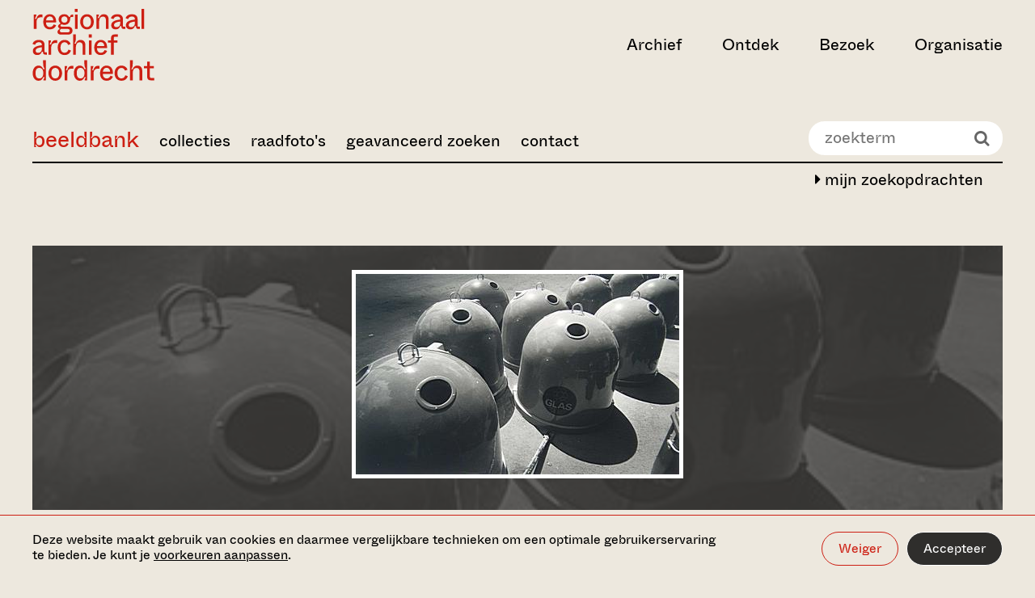

--- FILE ---
content_type: text/html;charset=UTF-8
request_url: https://beeldbank.regionaalarchiefdordrecht.nl/search/leafletmap/id/2C0D7F6EA4CEBF7336E224C94816AC90
body_size: 1006
content:







	
	

	
		
	

	
		
		
		
	

	
		
		
		
	

	<!-- 'geolocate: Hof 6 Dordrecht' -->



<html>

<head>

	<base href="/" />

	<script src="//cdn.jsdelivr.net/bluebird/3.5.0/bluebird.min.js"></script>
	<script src="//cdnjs.cloudflare.com/ajax/libs/fetch/2.0.3/fetch.js"></script>

	

	<!-- leaflet.js -->
	<script src="_resources/leaflet/leaflet.js"></script>
	<link type="text/css" rel="stylesheet" media="screen" href="_resources/leaflet/leaflet.css"/>
	<!-- leaflet geosearch plugin -->
	<script src="_resources/leaflet/geosearch/bundle.min.js"></script>


	<style>
		#map_canvas {
			position:absolute; top:0; left:0; width:100%; height:100%;
		}
		#map_none {
			position:absolute; top:0; left:0; width:100%; height:100%;
			color: white;
			font-family: sans-serif;
			padding: 2em;
			box-sizing: border-box;
			text-align: left;
		}
	</style>

</head>

<body style="margin:0;padding:0;background:#999;">

	<div id="map_canvas"></div>
	<div id="map_none">
		Kaart niet gevonden aan de hand van beschikbare data
	</div>

	<script>

		"use strict";

		var provider = new window.GeoSearch.OpenStreetMapProvider();
		var promise = provider.search({ query: 'Hof 6 Dordrecht' });

		promise.then( function( result ) {

			console.log( "Fulfilled: " + result );
			if ( result[0] ) {
				document.getElementById("map_canvas").style.visibility="visible";
				drawMap( result[0] );
			}
			else {
				document.getElementById("map_none").style.visibility="visible";
			}

		}, function( error ) {

			console.log( "Rejected: " + error );
		});


		function drawMap( loc ) {

			var map = L.map( 'map_canvas' ).setView( [loc.y, loc.x], 14 );

			L.tileLayer( 'https://{s}.tile.openstreetmap.org/{z}/{x}/{y}.png', {
				attribution: '&copy; <a href="https://www.openstreetmap.org/copyright">OpenStreetMap</a> contributors'
			}).addTo( map );

			if ( false ) {
				L.marker( [loc.y, loc.x] ).addTo( map );
			}

		}

	</script>

</body>

</html>





--- FILE ---
content_type: text/css
request_url: https://beeldbank.regionaalarchiefdordrecht.nl/_resources/fonts/stylesheet.css?v=1.1
body_size: 279
content:

@font-face{
	font-family:"ABC Whyte Inktrap";
	src:url(./bc288e3f7e1706684c88.woff2) format("woff2");
	font-weight:400;
	font-style:normal
}

@font-face{
	font-family:"IBM Plex Mono";
	src:url(./08db3dc2ed5beb5e6d48.woff2) format("woff2");
	font-weight:400;
	font-style:normal
}

--- FILE ---
content_type: text/css
request_url: https://beeldbank.regionaalarchiefdordrecht.nl/_resources/styles/bbstyles.css?v=6.17
body_size: 19463
content:
/*
// small arrow at left bottom pointing down 
@mixin arrowheader {
	&::after {
	    border-left: 8px solid transparent;
	    border-right: 8px solid transparent;
	    border-top: 8px solid #001158;
	    bottom: -8px;
	    content: "";
	    height: 0;
	    left: 1.125em;
	    position: absolute;
	    width: 0;
	}
}
*/
/* -----------------------------------------
	'forgotten' styles master site (www)
----------------------------------------- */
th {
  font-weight: normal; }

/* -----------------------------------------
	overridden styles shadowbox
	these rules set the nav buttons top right
----------------------------------------- */
.rad-home-title {
  padding-bottom: 30px;
  text-align: center; }

strong {
  font-weight: bold; }

a, a:visited, a:hover {
  color: var(--theme-color-secondary); }

h1, .bb-page-title {
  margin: 40px 0;
  font-size: 42px;
  line-height: 1.2; }
  @media (min-width: 768px) {
    h1, .bb-page-title {
      font-size: 62px; } }

.bb-page-home h1, .bb-page-home .bb-page-title {
  margin-top: 2em; }

h2 {
  font-size: 22px;
  line-height: 1.2;
  margin: 40px 0; }
  @media (min-width: 768px) {
    h2 {
      font-size: 26px; } }

h3 {
  font-size: 22px;
  line-height: 1.2;
  margin: 1em 0 .5em; }
  @media (min-width: 768px) {
    h3 {
      font-size: 26px; } }

.bb-column-title {
  margin: 1em 0;
  font-size: 22px;
  line-height: 1.2;
  padding: 0 15px;
  overflow: hidden; }
  @media (min-width: 768px) {
    .bb-column-title {
      font-size: 26px; } }

.bb-small-text {
  font-size: 20px;
  line-height: 1.6;
  margin: 40px auto;
  max-width: 40em; }

.bb-larger-text, p .bb-larger-text {
  font-size: 24px;
  line-height: 1.6;
  margin: 40px auto;
  max-width: 40em; }

.warning {
  color: red; }

.confirm, .message {
  color: green; }

.small-btn {
  margin: 10px;
  padding: 10px;
  font-family: "ABC Whyte Inktrap",Arial,sans-serif;
  font-size: 16px; }

.bb-ucase {
  text-transform: uppercase; }

.bb-center {
  text-align: center; }

.bb-even-wrapper {
  margin-left: -10px;
  margin-right: -10px; }

.bb-light {
  color: #999; }

.bb-cap {
  text-transform: uppercase;
  white-space: nowrap; }

.bb-nowrap {
  white-space: nowrap; }

.bb-focus {
  height: 100%;
  width: 100%;
  overflow: hidden; }

.bb-fancy-button-wrapper {
  margin: 20px 0 60px; }

.bb-fancy-button {
  font-family: "ABC Whyte Inktrap",Arial,sans-serif;
  padding: 8px 20px;
  border: 1px solid var(--theme-color-secondary);
  border-radius: 20px;
  font-size: 16px;
  color: var(--theme-color-secondary);
  line-height: 1; }

.bb-page-home .bb-menu-container {
  text-align: center; }
.bb-page-home #BB-quicksearch-wrapper {
  display: none; }

.bb-switch-off .bb-switch-off {
  display: unset; }

.bb-switch-on .bb-switch-on {
  display: unset; }

.bb-switch-off .bb-switch-on {
  display: none; }

.bb-switch-on .bb-switch-off {
  display: none; }

.bb-container {
  max-width: 1280px;
  margin: auto;
  padding: 0 20px; }
  @media (min-width: 1024px) {
    .bb-container {
      padding: 0 40px; } }

#BB-about {
  margin: 40px auto; }
  #BB-about .bb-intro-text {
    font-size: 32px; }
    @media (min-width: 768px) {
      #BB-about .bb-intro-text {
        font-size: 44px; } }

#BB-doyouknow .slick-slider img {
  width: auto; }
#BB-doyouknow .slick-slider button.slick-prev {
  left: 0; }
#BB-doyouknow .slick-slider button.slick-next {
  right: 0; }
#BB-doyouknow .slick-slider button {
  background-color: rgba(0, 0, 0, 0.5) !important;
  border-radius: 0 !important;
  font-size: 0;
  height: 100% !important;
  margin: 0;
  padding: 0;
  top: 0;
  width: 60px;
  z-index: 100; }
#BB-doyouknow .slick-prev:before, #BB-doyouknow .slick-next:before {
  font-size: 30px !important; }

#BB-topcomments .bb-thumb {
  height: 300px; }
  #BB-topcomments .bb-thumb a {
    border: none; }

#BB-newimages {
  margin-top: 40px; }

#BB-adminlogin {
  margin-top: 2em;
  margin-bottom: 2em; }

.slick-slide {
  width: 100%;
  background: #333;
  text-align: center; }

.slick-slide .image {
  text-align: center; }

.slick-slide img {
  height: 400px;
  margin: auto; }

.textOnly, noprint {
  display: none; }

.main-content {
  padding-bottom: 60px; }

.bb-page-home .main-content {
  padding-top: 0; }

.bb-fa-m {
  font-size: 1.2em;
  text-decoration: none; }

.bb-fa-l {
  font-size: 1.6em;
  text-decoration: none; }

.bb-spaced {
  margin-bottom: 2em; }

.bb-warning {
  color: #900; }

.bb-wrapped-text {
  max-width: 50em; }

.bb-searchform input[type='text'], .bb-searchform select {
  background-color: white;
  border: none;
  padding: 18px 24px;
  font-family: "ABC Whyte Inktrap",Arial,sans-serif;
  font-size: 16px;
  line-height: 1;
  height: 56px;
  box-shadow: none;
  border-radius: 0; }

.bb-searchform option {
  font-family: "ABC Whyte Inktrap",Arial,sans-serif;
  font-size: 16px; }

.bb-searchform legend {
  border-color: #fff; }

.bb-searchform .suggestions {
  background-color: white;
  border: 0 none;
  display: none;
  margin-top: 1px;
  position: absolute;
  width: 18em;
  z-index: 10; }

.bb-page-form input[type='checkbox'] {
  -moz-appearance: checkbox;
  -webkit-appearance: checkbox;
  width: 1em;
  height: 1em;
  line-height: 1;
  font-size: 100%; }

.bb-list-collecties li {
  padding: .35em 0;
  list-style-type: none; }

.bb-thumb {
  height: 180px;
  height: 10vw;
  padding: 10px 10px 0; }
  .bb-thumb a {
    background-position: center 30%;
    background-repeat: no-repeat;
    background-size: cover;
    background-color: #999;
    border: none;
    display: block;
    height: 100%;
    text-decoration: none; }
  .bb-thumb img {
    display: none; }

.bb-desc {
  padding: 5px 10px;
  font-size: 16px; }
  .bb-desc h2 {
    line-height: 1rem;
    margin: 20px 0 0 0;
    padding-bottom: .5em;
    font-size: 16px; }
  .bb-visited .bb-desc h3 {
    color: #666; }
  .bb-desc a {
    text-decoration: none;
    border: none; }

.bb-recno {
  color: #bbb; }

.bb-visited a {
  border-color: #aaa; }

.bb-grid-item-title {
  font-size: 1em;
  padding-bottom: 0;
  font-weight: bold; }

.bb-grid-item-title a {
  border: none; }

.bb-page-browse .pure-paginator {
  margin: 1em 0;
  line-height: 1.4em;
  text-align: center; }
  .bb-page-browse .pure-paginator a.pure-button-active {
    color: #333; }
  .bb-page-browse .pure-paginator a {
    display: block;
    height: 100%;
    text-decoration: none;
    border: none;
    font-size: 16px;
    line-height: 2em;
    color: #222; }
  .bb-page-browse .pure-paginator li a.disabled {
    color: #999; }
.bb-page-browse.bb-page-browse-top .pure-paginator {
  border-bottom: solid 2px #666; }
  .bb-page-browse.bb-page-browse-top .pure-paginator a.pure-button-active {
    border-bottom: solid 2px #666; }
.bb-page-browse.bb-page-browse-bottom .pure-paginator {
  border-top: solid 2px #666; }
  .bb-page-browse.bb-page-browse-bottom .pure-paginator a.pure-button-active {
    border-top: solid 2px #666; }

.bb-gotopage {
  margin: 20px 0;
  display: block;
  text-align: center; }
  .bb-gotopage span {
    padding: 6px .5em 0 0; }
  .bb-gotopage input {
    border: none;
    background-color: #fff;
    padding: .5em 1em;
    margin: 0 0 10px 0;
    width: 9em;
    height: 2em;
    font-family: "ABC Whyte Inktrap";
    font-size: 1em; }
  .bb-gotopage button {
    height: 2em;
    padding: 0 1em;
    font-family: "ABC Whyte Inktrap";
    font-size: 1em;
    color: #666;
    border-radius: 0;
    border: solid 2px #666; }

.bb-help blockquote {
  margin: 1em 0;
  padding-left: 1em;
  border-left: solid 3px #666; }
  .bb-help blockquote p {
    margin-bottom: 1em; }
.bb-help ul {
  list-style: disc;
  margin-left: 2em; }

.bb-history-table, .bb-history-table thead, .bb-history-table tbody, .bb-history-table tfoot {
  border: none;
  background: transparent; }
.bb-history-table th, .bb-history-table td {
  border-style: solid;
  border-color: #fff;
  border-width: 0 0 px 0; }

.bb-collecties {
  margin-top: 1em;
  margin-bottom: 1em; }

.bb-collectie-item {
  padding: 0 10px;
  margin-bottom: 2em; }

.bb-collectie-item h2 {
  border-top: 3px solid #aed251;
  height: 3em;
  padding-top: 10px; }

.bb-collectie-pic {
  background-color: #333;
  background-position: center 30%;
  background-repeat: no-repeat;
  background-size: cover;
  height: 150px;
  width: 100%;
  margin: 10px 0 20px; }

.bb-collectie-pic img {
  display: none; }

.bb-collectie-pic a {
  display: block;
  height: 100%; }

/* small collecties overview */
.bb-collecties-small {
  margin-top: 1em;
  margin-bottom: 1em; }

.bb-collectie-item-small h3 {
  font-size: 1.8rem;
  height: 3em;
  overflow: hidden; }
.bb-collectie-item-small .bb-collectie-pic-small {
  background-color: #333;
  height: 190px;
  height: 10vw;
  width: 100%;
  margin: 0; }
  .bb-collectie-item-small .bb-collectie-pic-small img {
    display: none; }
  .bb-collectie-item-small .bb-collectie-pic-small a {
    background-position: center 30%;
    background-repeat: no-repeat;
    background-size: cover;
    display: block;
    height: 100%; }

.bb-collectie-item-meta {
  font-size: 16px;
  color: #999;
  margin: -10px 0 10px; }

.bb-collectie-item-desc {
  font-size: 16px;
  line-height: 1.6;
  padding: 0 1em 20px; }

/* detail */
.bb-detail .bb-detail-title {
  font-size: 32px;
  line-height: 1.4;
  margin: .5em 0;
  padding-bottom: .5em;
  border-bottom: solid 2px #000; }
  @media (min-width: 1024px) {
    .bb-detail .bb-detail-title {
      font-size: 42px; } }

.bb-details {
  margin-bottom: 2em; }
  .bb-details dt {
    line-height: 1.8em;
    color: #999; }
    @media (min-width: 1024px) {
      .bb-details dt {
        display: table-cell;
        float: left;
        width: 10em; } }
  .bb-details dd {
    line-height: 1.8em;
    margin-bottom: 1em; }
    @media (min-width: 1024px) {
      .bb-details dd {
        display: table-cell; } }
  .bb-details .bb-details-actions {
    padding: 2em 0;
    text-align: right;
    font-size: 16px; }

.bb-gmap {
  margin-bottom: 2em;
  font-size: 16px; }
  .bb-gmap iframe {
    border: 1px solid #ccc;
    width: 100%;
    height: 250px;
    overflow: hidden; }

.bb-map-notice {
  line-height: 1.6;
  margin: 1em 0;
  color: #666; }

.bb-share {
  margin-bottom: 1em; }

.bb-lookup::after {
  font-family: FontAwesome;
  content: "\f002";
  color: #999;
  margin-left: 5px;
  font-size: 80%; }

.bb-detailbrowse {
  margin: 0 0 2em;
  text-align: right; }

/* buttons may wrap */
.bb-detailbrowse a {
  margin-bottom: 5px; }

.bb-grayscale {
  filter: url("data:image/svg+xml;utf8,<svg xmlns='http://www.w3.org/2000/svg'><filter id='grayscale'><feColorMatrix type='matrix' values='0.3333 0.3333 0.3333 0 0 0.3333 0.3333 0.3333 0 0 0.3333 0.3333 0.3333 0 0 0 0 0 1 0'/></filter></svg>#grayscale");
  /* Firefox 10+, Firefox on Android */
  filter: gray;
  /* IE6-9 */
  -webkit-filter: grayscale(100%);
  /* Chrome 19+, Safari 6+, Safari 6+ iOS */ }

.bb-image-preview {
  position: relative;
  text-align: center;
  padding: 30px;
  margin-bottom: 30px;
  background-color: rgba(0, 0, 0, 0.6);
  height: auto !important; }
  .bb-image-preview .bb-shade {
    position: absolute;
    top: 0px;
    right: 0px;
    bottom: 0px;
    left: 0px;
    z-index: -1;
    background-repeat: no-repeat;
    background-size: cover;
    background-position: center;
    opacity: 0.5; }
  .bb-image-preview a {
    border: none; }
  .bb-image-preview img {
    width: auto;
    height: 100%;
    border: solid 5px white;
    max-height: 450px;
    max-width: 100%;
    min-width: 100px;
    min-height: 100px; }
  .bb-image-preview .bb-preview-restricted-msg {
    font-size: 16px;
    color: #fff; }

.bb-usercomments {
  padding: 0; }
  @media (min-width: 768px) {
    .bb-usercomments {
      padding-left: 15px; } }
  .bb-usercomments .bb-usercomments-count {
    float: right;
    margin-left: 1em;
    line-height: 1.8;
    font-size: 20px;
    color: #aaa; }
  .bb-usercomments dt {
    font-weight: bold;
    margin: 0 0 .5em 0; }
  .bb-usercomments dd {
    margin: 0 0 1.5em 0;
    font-size: 16px; }
  .bb-usercomments .bb-timepassed {
    color: #aaa;
    font-weight: normal;
    margin-left: 1em; }

.bb-usercomment-form {
  font-size: 16px;
  padding-top: 0; }
  @media (min-width: 768px) {
    .bb-usercomment-form {
      padding: 0 15px; } }
  .bb-usercomment-form legend {
    padding: 0;
    font-size: 20px;
    font-weight: bold;
    border: none; }
  .bb-usercomment-form input {
    font-family: "ABC Whyte Inktrap";
    font-size: 16px; }

.bb-history table a {
  border: none; }

.bb-bookbag a {
  text-decoration: none;
  border: none; }

.bb-bookbag h2 {
  font-size: 32px;
  line-height: 34px;
  margin: 1em 0; }

.bb-bookbag a img {
  max-width: 120px;
  max-height: 120px; }

.bb-addr {
  margin: 1em 0;
  padding: 1em 0;
  border-top: solid 1px #ccc; }

.bb-addr h3 {
  display: inline;
  margin-right: .5em; }

.bb-addr .bb-logo {
  text-align: right; }

.bb-addr .bb-logo img {
  max-width: 150px;
  height: auto; }
  .bb-addr .bb-logo img.trlbt {
    background: #fff;
    padding: 10px; }

.bb-addr .bb-logo a {
  border: none; }

.bb-usageterms {
  margin: 2em 0; }

.bb-usageterms p {
  margin-bottom: 1em; }

.bb-usageterms q {
  color: #777; }

.bb-usageterms ul {
  margin: 1em 0 1em 1em;
  list-style-type: disc; }

/* -----------------------------------------
	Pure css overrides
----------------------------------------- */
.pure-g [class*="pure-u"],
.pure-g-r [class*="pure-u"] {
  font-family: "ABC Whyte Inktrap",Arial,sans-serif; }

.pure-form input[type="text"],
.pure-form input[type="password"],
.pure-form select,
.pure-form textarea {
  border: none;
  border-radius: 0;
  box-shadow: none; }
  .pure-form input[type="text"]:focus, .pure-form input[type="text"]:active,
  .pure-form input[type="password"]:focus,
  .pure-form input[type="password"]:active,
  .pure-form select:focus,
  .pure-form select:active,
  .pure-form textarea:focus,
  .pure-form textarea:active {
    border: none;
    outline: none; }

.bb-menu-container {
  min-height: 40px;
  padding-top: 10px;
  padding-bottom: 10px;
  margin-bottom: 40px;
  overflow: hidden; }
  .bb-menu-container a {
    color: #000; }
  .bb-menu-container .small-btn {
    padding: 9px 20px;
    margin-left: 20px;
    background-color: #fff; }
  .bb-menu-container .small-btn:hover {
    background-color: #909e2b; }

.bb-main-menu {
  font-size: 20px;
  padding: 10px 0;
  display: none;
  font-weight: regular;
  border-bottom: solid 2px #000; }
  @media (min-width: 1024px) {
    .bb-main-menu {
      display: block;
      margin: 30px 0;
      padding: 0; } }
  .bb-main-menu ul {
    padding: 0; }
  .bb-main-menu li {
    padding: 10px 20px 10px 0;
    display: block;
    text-align: left; }
    @media (min-width: 1024px) {
      .bb-main-menu li {
        display: inline-block;
        text-align: inherit; }
        .bb-main-menu li:first-child {
          font-size: 28px;
          margin-top: -5px; }
          .bb-main-menu li:first-child a {
            color: var(--theme-color-secondary); } }

.bb-navbar-toggle {
  text-align: right;
  width: 100%;
  padding: 10px;
  border-top: solid 2px #000;
  cursor: pointer; }
  @media (min-width: 1024px) {
    .bb-navbar-toggle {
      display: none; } }

#BB-quicksearch-wrapper {
  display: none; }
  #BB-quicksearch-wrapper a {
    display: block;
    margin: 16px 8px; }
  #BB-quicksearch-wrapper .bb-quicksearch form {
    white-space: nowrap; }
  #BB-quicksearch-wrapper .bb-quicksearch div.bb-input-wrapper {
    position: relative; }
    #BB-quicksearch-wrapper .bb-quicksearch div.bb-input-wrapper:after {
      font-family: 'FontAwesome';
      content: '\f002';
      position: absolute;
      right: 16px;
      font-size: 20px;
      line-height: 42px;
      color: #666; }
  #BB-quicksearch-wrapper .bb-quicksearch input[type="text"] {
    border-radius: 20px;
    border: none;
    font-family: ABC Whyte Inktrap;
    font-size: 20px;
    line-height: 1.5;
    padding: .3em 44px .3em 1em;
    width: 100%; }
    @media (min-width: 1024px) {
      #BB-quicksearch-wrapper .bb-quicksearch input[type="text"] {
        width: 12em; } }
    #BB-quicksearch-wrapper .bb-quicksearch input[type="text"]:focus, #BB-quicksearch-wrapper .bb-quicksearch input[type="text"]:active {
      border: none;
      outline: none; }
  #BB-quicksearch-wrapper .bb-quicksearch *[type="submit"] {
    display: none; }
  @media (min-width: 1024px) {
    #BB-quicksearch-wrapper .bb-quicksearch {
      float: right; } }

.bb-search-hero {
  position: relative;
  margin-top: 30px; }
  .bb-search-hero .bb-search-hero-form {
    position: absolute;
    bottom: 8%;
    left: 4%;
    right: 4%; }
    .bb-search-hero .bb-search-hero-form h1 {
      font-size: 32px;
      color: white;
      line-height: 1;
      margin-bottom: 10px;
      text-shadow: 0px 0px 10px #0008; }
      @media (min-width: 768px) {
        .bb-search-hero .bb-search-hero-form h1 {
          font-size: 54px;
          margin-bottom: 20px; } }
      @media (min-width: 1024px) {
        .bb-search-hero .bb-search-hero-form h1 {
          font-size: 82px;
          margin-bottom: 20px; } }
    .bb-search-hero .bb-search-hero-form form {
      width: 70%; }
    .bb-search-hero .bb-search-hero-form label {
      display: none; }
    .bb-search-hero .bb-search-hero-form .bb-search-hero-input-wrapper {
      display: inline-block;
      position: relative;
      width: 100%; }
    .bb-search-hero .bb-search-hero-form .bb-search-hero-input-wrapper:after {
      font-family: 'FontAwesome';
      content: '\f002';
      position: absolute;
      right: 16px;
      font-size: 20px;
      line-height: 42px;
      color: #fff; }
      @media (min-width: 768px) {
        .bb-search-hero .bb-search-hero-form .bb-search-hero-input-wrapper:after {
          right: 20px;
          font-size: 23px;
          line-height: 54px; } }
      @media (min-width: 1024px) {
        .bb-search-hero .bb-search-hero-form .bb-search-hero-input-wrapper:after {
          right: 26px;
          font-size: 23px;
          line-height: 62px; } }
    .bb-search-hero .bb-search-hero-form input[type="text"] {
      width: 100%;
      color: #fff;
      background-color: rgba(0, 0, 0, 0.6);
      border: none;
      font-size: 16px;
      padding: 12px 44px 12px 20px;
      font-weight: 400;
      border-radius: 60px; }
      @media (min-width: 768px) {
        .bb-search-hero .bb-search-hero-form input[type="text"] {
          font-size: 20px;
          padding: 16px 54px 16px 30px;
          font-weight: 400;
          border-radius: 80px; } }
      @media (min-width: 1024px) {
        .bb-search-hero .bb-search-hero-form input[type="text"] {
          font-size: 24px;
          padding: 18px 60px 18px 40px;
          font-weight: 400;
          border-radius: 100px; } }
      .bb-search-hero .bb-search-hero-form input[type="text"]::placeholder {
        opacity: .7;
        color: #fff;
        overflow: hidden;
        font-size: 12px; }
        @media (min-width: 768px) {
          .bb-search-hero .bb-search-hero-form input[type="text"]::placeholder {
            opacity: 1;
            font-size: inherit; } }
      .bb-search-hero .bb-search-hero-form input[type="text"]:focus {
        border: none;
        outline: none; }
    .bb-search-hero .bb-search-hero-form input[type="submit"] {
      display: none; }

.bb-search-hero-image img {
  display: block; }


--- FILE ---
content_type: text/javascript
request_url: https://beeldbank.regionaalarchiefdordrecht.nl/_resources/js/utils.js?v=2.01
body_size: 1830
content:

/*---------------------------------------------------
	Utils scripts
	
	author	: acdhirr
	company	: trilobiet
	
---------------------------------------------------*/


/* =======================================================================
	jQuery set div height as a function of its width
========================================================================*/
function sizeThumbs() {
	
	var thumbwidth = $('.bb-thumb').width();
	var thumbheight = thumbwidth * .75;
	$('.bb-thumb').each(
		function() {
			$(this).height( thumbheight + 'px');
		}	
	)
}


/* =======================================================================
					dynamic e-mail address insertion
========================================================================*/

function setMailById(cMail,id) {

	var lnk = cMail.replace('[_at_]','@');
	$('#'+id).attr('href','mailto:'+lnk);
}


/* =======================================================================
					clear all form inputs
========================================================================*/
function clearForm(oForm) {

	colInput = oForm.getElementsByTagName("INPUT");
		
	for (i=0; i< colInput.length; i++) {
		if (colInput[i].type == 'text') {
			colInput[i].value = '';
		}
		if (colInput[i].type == 'checkbox') {
			colInput[i].checked = false;
		}
		if (colInput[i].type == 'radio') {
			colInput[i].checked = false;
		}
	}
	
	colTextarea = oForm.getElementsByTagName("TEXTAREA");
	
	for (i=0; i< colTextarea.length; i++) {
		colTextarea[i].value = "";
	}
	
	colSelect = oForm.getElementsByTagName("SELECT");
		
	for (i=0; i< colSelect.length; i++) {

		// remove options
		while (colSelect[i].options.length > 0) {
			colSelect[i].options.remove(0);
		}
		//colSelect[i].selectedIndex = 0;
	}
}



--- FILE ---
content_type: image/svg+xml
request_url: https://www.regionaalarchiefdordrecht.nl/static/bundles/6574fb16563580eada3d.svg
body_size: 208
content:
<svg viewBox="0 0 78 143" fill="none" xmlns="http://www.w3.org/2000/svg" width="78px" height="143px">
  <title>Inktrap</title>
  <path d="M15.9 0c0 87.7 39.8 123.7 62.1 128.9V146H-3V0h18.9z" fill="#ede8de"/>
</svg>
